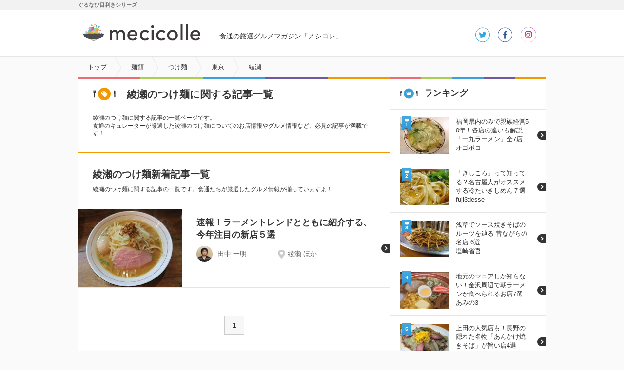

--- FILE ---
content_type: text/html
request_url: https://mecicolle.gnavi.co.jp/k11/pref1/area72/
body_size: 67386
content:
<!DOCTYPE HTML>
<html lang="ja" dir="ltr">
<head>
<meta charset="utf-8" />
<meta name="viewport" content="width=device-width,user-scalable=no,initial-scale=1,maximum-scale=1" />
<title>綾瀬の美味しいつけ麺 おすすめお店記事－メシコレ</title>
<meta name="description" content="食通グルメ達が「ここはオススメできる！」と太鼓判を押した、綾瀬の美味しいつけ麺の紹介・お店記事です。"/>
<meta name="keywords" content="メシコレ,グルメ,グルメブログ,東京,綾瀬,麺類,つけ麺" />
<meta name="google-play-app" content="app-id=jp.co.gnavi.mecicolle"> 

<link rel="stylesheet" href="https://c-mecicolle.gnst.jp/css/common.css?1535593416" />
<link rel="stylesheet" href="https://c-mecicolle.gnst.jp/css/article.css?1539651809" />
<link rel="stylesheet" href="https://c-mecicolle.gnst.jp/css/sp_common.css?1530163534" />
<link rel="stylesheet" href="https://c-mecicolle.gnst.jp/css/sp_article.css?1542676884" />
<link rel="shortcut icon" href="https://c-mecicolle.gnst.jp/img/favicon.ico?1475547044">
<link rel="apple-touch-icon-precomposed" href="https://c-mecicolle.gnst.jp/files/apple-touch-icon-precomposed.png?1475547045">


<script src="//c-x.gnst.jp/jquery-1.8.3.js"></script>
<script src="https://c-mecicolle.gnst.jp/js/jquery.colorbox-min.js?1475547045"></script>
<script src="https://c-mecicolle.gnst.jp/js/social_count.js?1475547045"></script>

<meta property="og:title" content="綾瀬のつけ麺に関する記事一覧 - メシコレ（mecicolle）" />
<meta property="og:type" content="website" />

<meta property="og:url" content="http://r.gnavi.co.jp/mecicolle/k11/pref1/area72/" />
<meta property="og:image" content="https://c-mecicolle.gnst.jp/photo/report/b5/6e/6031/6031_report_title_213_160.jpg?1424073604" />
<meta property="og:site_name" content="食通の厳選グルメマガジン「メシコレ」" />
<meta property="fb:app_id" content="1514919758742236" />
<!-- Begin Mieruca Embed Code -->
<script type="text/javascript" id="mierucajs" src="https://c-mecicolle.gnst.jp/js/mieruca.js?1484115219"></script>
<!-- End Mieruca Embed Code -->
<script src="//site.gnavi.co.jp/analysis/gtm_nt.js" async></script>
<script type="application/javascript" src="//anymind360.com/js/5086/ats.js"></script>
</head>
<body id="articleIndex">
<!-- facebook-jssdk -->
<div id="fb-root"></div>
<script src="https://c-mecicolle.gnst.jp/js/facebookJssdk.js?1530752884"></script>
<!-- /facebook-jssdk -->

	<!-- header -->
	<header>
<div id="header" class="header cx">
    <div id="mekiki">
         <div id="mekiki-in">ぐるなび目利きシリーズ</div>
    </div>
<div class="headerInner cx">
<div id="logo" class="cx"><a href="https://mecicolle.gnavi.co.jp/" class="cat scID" data-sc="logo"><img src="https://c-mecicolle.gnst.jp/img/cat_icon.png?1475547044" alt="メシコレ" title="メシコレ" /><span>mecicolle</span></a></div>
<p class="fc6">食通の厳選グルメマガジン「メシコレ」</p>

<div class="headerSns">
<ul>
<li class="tw"><a href="https://twitter.com/mecicolle" target="_blank">twitter</a></li>
<li class="fb"><a href="https://www.facebook.com/mecicolle" target="_blank">facebook</a></li>
<li class="instagram"><a href="https://www.instagram.com/mecicolle_gourmet/" target="_blank">instagram</a></li>
</ul>
</div>

<div>
    <div id="open-sb" class="open-sb-off">メニュー</div>
    <span class="displayAndroid navNew"></span>
</div>

</div>
<!-- /header --></div>
</header>
	<!-- /header -->

	<!-- sideMenu -->
<aside>
<div id="sideMenuWrap">
<div id="sideMenu">

	<div class="sideCat">
		<div class="osusume"><a href="#subOsusume" class="scID" data-sc="menu_recommend">おすすめ記事</a></div>
        <div class="osusume"><a href="https://mecicolle.gnavi.co.jp/cat1735/" class="scID" data-sc="menu_pickup">ピックアップ</a></div>
		<div class="newArrival"><a href="https://mecicolle.gnavi.co.jp/list/" class="scID" data-sc="menu_new">新着記事一覧</a></div>
		<div class="rank"><a href="#subRank" class="scID" data-sc="menu_ranking">ランキング</a></div>
		<div class="curator"><a href="https://mecicolle.gnavi.co.jp/curator/list/" class="scID" data-sc="menu_curator">キュレーター一覧</a></div>
	</div>

            <div class="sideCat">
            <h2>カテゴリ</h2>
                        <div class="arrow">
                <a href="https://mecicolle.gnavi.co.jp/cat1/">カフェ・スイーツ</a>
            </div>
                    <div class="arrow">
                <a href="https://mecicolle.gnavi.co.jp/cat2/">麺類</a>
            </div>
                    <div class="arrow">
                <a href="https://mecicolle.gnavi.co.jp/cat3/">和食</a>
            </div>
                    <div class="arrow">
                <a href="https://mecicolle.gnavi.co.jp/cat4/">イタリアン・フレンチ</a>
            </div>
                    <div class="arrow">
                <a href="https://mecicolle.gnavi.co.jp/cat5/">中華・エスニック</a>
            </div>
                    <div class="arrow">
                <a href="https://mecicolle.gnavi.co.jp/cat6/">肉料理</a>
            </div>
                    <div class="arrow">
                <a href="https://mecicolle.gnavi.co.jp/cat7/">魚料理</a>
            </div>
                    <div class="arrow">
                <a href="https://mecicolle.gnavi.co.jp/cat8/">お酒</a>
            </div>
                    <div class="arrow">
                <a href="https://mecicolle.gnavi.co.jp/cat9/">グルメイベント・フェス</a>
            </div>
                    <div class="arrow">
                <a href="https://mecicolle.gnavi.co.jp/cat10/">シチュエーション別グルメ</a>
            </div>
                    <div class="arrow">
                <a href="https://mecicolle.gnavi.co.jp/cat1735/">ピックアップ</a>
            </div>
                </div>
    
    <div class="sideCat">
        <h2>おすすめキーワード</h2>
        <ul class="tag cx">
            <li><a href="https://mecicolle.gnavi.co.jp/k49/">ランチ</a></li>
            <li><a href="https://mecicolle.gnavi.co.jp/k10/">ラーメン</a></li>
            <li><a href="https://mecicolle.gnavi.co.jp/k3/">パンケーキ</a></li>
            <li><a href="https://mecicolle.gnavi.co.jp/k42/">ビール</a></li>
        </ul>
    </div>

    <div class="sidePref">
        <h2>都道府県から記事を探す</h2>
        
                    <div class="arrow">
                <a href="https://mecicolle.gnavi.co.jp/pref1/">東京</a>
            </div>
            
            <dl class="borderB">
                            <dt>人気のエリア</dt>
                <dd>
                <ul class="tag cx">
                                            <li><a href="https://mecicolle.gnavi.co.jp/pref1/area2/">新宿</a></li>
                                            <li><a href="https://mecicolle.gnavi.co.jp/pref1/area1/">銀座</a></li>
                                            <li><a href="https://mecicolle.gnavi.co.jp/pref1/area6/">渋谷</a></li>
                                            <li><a href="https://mecicolle.gnavi.co.jp/pref1/area3/">恵比寿</a></li>
                                    </ul>
                </dd>
                        </dl>
                    <div class="arrow">
                <a href="https://mecicolle.gnavi.co.jp/pref3/">大阪</a>
            </div>
            
            <dl class="borderB">
                            <dt>人気のエリア</dt>
                <dd>
                <ul class="tag cx">
                                            <li><a href="https://mecicolle.gnavi.co.jp/pref3/area149/">梅田・大阪駅</a></li>
                                            <li><a href="https://mecicolle.gnavi.co.jp/pref3/area150/">なんば（難波）</a></li>
                                    </ul>
                </dd>
                        </dl>
                    <div class="arrow">
                <a href="https://mecicolle.gnavi.co.jp/pref10/">福岡</a>
            </div>
            
            <dl class="borderB">
                        </dl>
                    <div class="arrow">
                <a href="https://mecicolle.gnavi.co.jp/pref2/">神奈川</a>
            </div>
            
            <dl class="borderB">
                        </dl>
                    <div class="arrow">
                <a href="https://mecicolle.gnavi.co.jp/pref8/">千葉</a>
            </div>
            
            <dl class="borderB">
                        </dl>
                    <div class="arrow">
                <a href="https://mecicolle.gnavi.co.jp/pref4/">埼玉</a>
            </div>
            
            <dl class="borderB">
                        </dl>
                    <div class="arrow">
                <a href="https://mecicolle.gnavi.co.jp/pref5/">京都</a>
            </div>
            
            <dl class="borderB">
                        </dl>
                    <div class="arrow">
                <a href="https://mecicolle.gnavi.co.jp/pref6/">兵庫</a>
            </div>
            
            <dl class="borderB">
                        </dl>
                    <div class="arrow">
                <a href="https://mecicolle.gnavi.co.jp/pref24/">北海道</a>
            </div>
            
            <dl class="borderB">
                        </dl>
                    <div class="arrow">
                <a href="https://mecicolle.gnavi.co.jp/pref25/">青森</a>
            </div>
            
            <dl class="borderB">
                        </dl>
                    <div class="arrow">
                <a href="https://mecicolle.gnavi.co.jp/pref16/">秋田</a>
            </div>
            
            <dl class="borderB">
                        </dl>
                    <div class="arrow">
                <a href="https://mecicolle.gnavi.co.jp/pref17/">山形</a>
            </div>
            
            <dl class="borderB">
                        </dl>
                    <div class="arrow">
                <a href="https://mecicolle.gnavi.co.jp/pref26/">岩手</a>
            </div>
            
            <dl class="borderB">
                        </dl>
                    <div class="arrow">
                <a href="https://mecicolle.gnavi.co.jp/pref7/">宮城</a>
            </div>
            
            <dl class="borderB">
                        </dl>
                    <div class="arrow">
                <a href="https://mecicolle.gnavi.co.jp/pref27/">福島</a>
            </div>
            
            <dl class="borderB">
                        </dl>
                    <div class="arrow">
                <a href="https://mecicolle.gnavi.co.jp/pref18/">群馬</a>
            </div>
            
            <dl class="borderB">
                        </dl>
                    <div class="arrow">
                <a href="https://mecicolle.gnavi.co.jp/pref11/">栃木</a>
            </div>
            
            <dl class="borderB">
                        </dl>
                    <div class="arrow">
                <a href="https://mecicolle.gnavi.co.jp/pref12/">茨城</a>
            </div>
            
            <dl class="borderB">
                        </dl>
                    <div class="arrow">
                <a href="https://mecicolle.gnavi.co.jp/pref28/">新潟</a>
            </div>
            
            <dl class="borderB">
                        </dl>
                    <div class="arrow">
                <a href="https://mecicolle.gnavi.co.jp/pref19/">石川</a>
            </div>
            
            <dl class="borderB">
                        </dl>
                    <div class="arrow">
                <a href="https://mecicolle.gnavi.co.jp/pref29/">福井</a>
            </div>
            
            <dl class="borderB">
                        </dl>
                    <div class="arrow">
                <a href="https://mecicolle.gnavi.co.jp/pref30/">富山</a>
            </div>
            
            <dl class="borderB">
                        </dl>
                    <div class="arrow">
                <a href="https://mecicolle.gnavi.co.jp/pref9/">愛知</a>
            </div>
            
            <dl class="borderB">
                        </dl>
                    <div class="arrow">
                <a href="https://mecicolle.gnavi.co.jp/pref32/">岐阜</a>
            </div>
            
            <dl class="borderB">
                        </dl>
                    <div class="arrow">
                <a href="https://mecicolle.gnavi.co.jp/pref13/">静岡</a>
            </div>
            
            <dl class="borderB">
                        </dl>
                    <div class="arrow">
                <a href="https://mecicolle.gnavi.co.jp/pref33/">山梨</a>
            </div>
            
            <dl class="borderB">
                        </dl>
                    <div class="arrow">
                <a href="https://mecicolle.gnavi.co.jp/pref20/">長野</a>
            </div>
            
            <dl class="borderB">
                        </dl>
                    <div class="arrow">
                <a href="https://mecicolle.gnavi.co.jp/pref34/">滋賀</a>
            </div>
            
            <dl class="borderB">
                        </dl>
                    <div class="arrow">
                <a href="https://mecicolle.gnavi.co.jp/pref35/">奈良</a>
            </div>
            
            <dl class="borderB">
                        </dl>
                    <div class="arrow">
                <a href="https://mecicolle.gnavi.co.jp/pref21/">和歌山</a>
            </div>
            
            <dl class="borderB">
                        </dl>
                    <div class="arrow">
                <a href="https://mecicolle.gnavi.co.jp/pref31/">三重</a>
            </div>
            
            <dl class="borderB">
                        </dl>
                    <div class="arrow">
                <a href="https://mecicolle.gnavi.co.jp/pref36/">広島</a>
            </div>
            
            <dl class="borderB">
                        </dl>
                    <div class="arrow">
                <a href="https://mecicolle.gnavi.co.jp/pref37/">岡山</a>
            </div>
            
            <dl class="borderB">
                        </dl>
                    <div class="arrow">
                <a href="https://mecicolle.gnavi.co.jp/pref38/">山口</a>
            </div>
            
            <dl class="borderB">
                        </dl>
                    <div class="arrow">
                <a href="https://mecicolle.gnavi.co.jp/pref39/">島根</a>
            </div>
            
            <dl class="borderB">
                        </dl>
                    <div class="arrow">
                <a href="https://mecicolle.gnavi.co.jp/pref14/">鳥取</a>
            </div>
            
            <dl class="borderB">
                        </dl>
                    <div class="arrow">
                <a href="https://mecicolle.gnavi.co.jp/pref41/">香川</a>
            </div>
            
            <dl class="borderB">
                        </dl>
                    <div class="arrow">
                <a href="https://mecicolle.gnavi.co.jp/pref22/">愛媛</a>
            </div>
            
            <dl class="borderB">
                        </dl>
                    <div class="arrow">
                <a href="https://mecicolle.gnavi.co.jp/pref40/">徳島</a>
            </div>
            
            <dl class="borderB">
                        </dl>
                    <div class="arrow">
                <a href="https://mecicolle.gnavi.co.jp/pref42/">高知</a>
            </div>
            
            <dl class="borderB">
                        </dl>
                    <div class="arrow">
                <a href="https://mecicolle.gnavi.co.jp/pref43/">佐賀</a>
            </div>
            
            <dl class="borderB">
                        </dl>
                    <div class="arrow">
                <a href="https://mecicolle.gnavi.co.jp/pref45/">大分</a>
            </div>
            
            <dl class="borderB">
                        </dl>
                    <div class="arrow">
                <a href="https://mecicolle.gnavi.co.jp/pref23/">長崎</a>
            </div>
            
            <dl class="borderB">
                        </dl>
                    <div class="arrow">
                <a href="https://mecicolle.gnavi.co.jp/pref44/">熊本</a>
            </div>
            
            <dl class="borderB">
                        </dl>
                    <div class="arrow">
                <a href="https://mecicolle.gnavi.co.jp/pref46/">宮崎</a>
            </div>
            
            <dl class="borderB">
                        </dl>
                    <div class="arrow">
                <a href="https://mecicolle.gnavi.co.jp/pref47/">鹿児島</a>
            </div>
            
            <dl class="borderB">
                        </dl>
                    <div class="arrow">
                <a href="https://mecicolle.gnavi.co.jp/pref15/">沖縄</a>
            </div>
            
            <dl class="borderB">
                        </dl>
            </div>


</div>
</div>
</aside>
<!-- /sideMenu -->

<div id="mainContents">

	<nav>
		<div id="breadcrumbList">
			<div class="breadcrumbList cx">
				<ol>
					<li itemscope itemtype="http://data-vocabulary.org/Breadcrumb"><a itemprop="url" href="https://mecicolle.gnavi.co.jp/"><strong itemprop="title">トップ</strong></a></li>
					<li itemscope itemtype="http://data-vocabulary.org/Breadcrumb"><a itemprop="url" href="https://mecicolle.gnavi.co.jp/cat2/"><strong itemprop="title">麺類</strong></a></li>
					<li itemscope itemtype="http://data-vocabulary.org/Breadcrumb"><a itemprop="url" href="https://mecicolle.gnavi.co.jp/k11/"><strong itemprop="title">つけ麺</strong></a></li>
					<li itemscope itemtype="http://data-vocabulary.org/Breadcrumb"><a itemprop="url" href="https://mecicolle.gnavi.co.jp/k11/pref1/"><strong itemprop="title">東京</strong></a></li>
					<li itemscope itemtype="http://data-vocabulary.org/Breadcrumb" class="last"><strong itemprop="title">綾瀬</strong></li>
				</ol>
			</div>
		</div>
	</nav>
	<div id="wrapper" class="cx">
		<div class="cx">
			<div id="contents">
				<section>
					<div id="main" class="section lineL">
                            <h1 class="categoryttlL al"><span>綾瀬のつけ麺に関する記事一覧</span></h1>
						<p id="tagRead">綾瀬のつけ麺に関する記事の一覧ページです。<br>食通のキュレーターが厳選した綾瀬のつけ麺についてのお店情報やグルメ情報など、必見の記事が満載です！</p>

                    
<!-- 注目記事 -->

<!-- /注目記事 -->

                                    <div class="category-top-box">
                        <h2 class="category-top-box-title-s">綾瀬のつけ麺新着記事一覧</h2>
                        <p>綾瀬のつけ麺に関する記事の一覧です。食通たちが厳選したグルメ情報が揃っていますよ！</p>
                    </div>
                										<ul class="newArrivalList cx">
								<li>
		<a href="https://mecicolle.gnavi.co.jp/report/detail/6031/">
			<div class="inner">
							<div class="photo"><img src="https://c-mecicolle.gnst.jp/photo/report/b5/6e/6031/6031_report_title_213_160.jpg?1424073604" alt="速報！ラーメントレンドとともに紹介する、今年注目の新店５選" title="速報！ラーメントレンドとともに紹介する、今年注目の新店５選" /></div>
				<div class="txt">
					<dl>
						<dt>速報！ラーメントレンドとともに紹介する、今年注目の新店５選</dt>
						<dd class="cx">
							<div class="articleIndexCurator">
								<div class="curatorS">
									<img src="https://c-mecicolle.gnst.jp/photo/curator/54/ca/kazutan/60_curator_150_150.jpg?1419230702" alt="田中 一明" title="田中 一明" />
								</div>
								<div class="curatorName">
									<p class="name">田中 一明</p>
								</div>
							</div>
															<div class="mainArea">
									綾瀬 ほか								</div>
																				</dd>
					</dl>
				</div>
			</div>
		</a>
	</li>
	
						</ul>

						
							<div id="paging"><dl><dd><ol><li><strong>1</strong></li></ol></dd></dl></div>
						

					<!-- main --></div>
				</section>
										<div class="relatedTagArea">
						<div class="relatedTag relatedTag-pc"><p>エリアを変更する</p><ul class="cx"><li><a href="https://mecicolle.gnavi.co.jp/k11/pref1/area2/">新宿</a></li><li><a href="https://mecicolle.gnavi.co.jp/k11/pref1/area6/">渋谷</a></li><li><a href="https://mecicolle.gnavi.co.jp/k11/pref1/area8/">上野</a></li><li><a href="https://mecicolle.gnavi.co.jp/k11/pref1/area9/">新橋</a></li><li><a href="https://mecicolle.gnavi.co.jp/k11/pref1/area26/">秋葉原</a></li></ul><ul class="cx"><li><a href="https://mecicolle.gnavi.co.jp/k11/pref1/area3/">恵比寿</a></li><li><a href="https://mecicolle.gnavi.co.jp/k11/pref1/area76/">高田馬場</a></li><li><a href="https://mecicolle.gnavi.co.jp/k11/pref1/area10/">浅草</a></li><li><a href="https://mecicolle.gnavi.co.jp/k11/pref1/area16/">神田</a></li><li><a href="https://mecicolle.gnavi.co.jp/k11/pref1/area22/">日暮里</a></li></ul><ul class="cx"><li><a href="https://mecicolle.gnavi.co.jp/k11/pref1/area123/">練馬</a></li><li><a href="https://mecicolle.gnavi.co.jp/k11/pref1/area17/">池袋</a></li><li><a href="https://mecicolle.gnavi.co.jp/k11/pref1/area47/">三鷹</a></li><li><a href="https://mecicolle.gnavi.co.jp/k11/pref1/area62/">八王子</a></li><li><a href="https://mecicolle.gnavi.co.jp/k11/pref1/area74/">錦糸町・住吉</a></li></ul><ul class="cx"><li><a href="https://mecicolle.gnavi.co.jp/k11/pref1/area89/">八丁堀</a></li><li><a href="https://mecicolle.gnavi.co.jp/k11/pref1/area321/">新小岩</a></li><li><a href="https://mecicolle.gnavi.co.jp/k11/pref1/area11/">高円寺</a></li><li><a href="https://mecicolle.gnavi.co.jp/k11/pref1/area15/">麻布十番</a></li><li><a href="https://mecicolle.gnavi.co.jp/k11/pref1/area19/">板橋</a></li></ul><ul class="cx"><li><a href="https://mecicolle.gnavi.co.jp/k11/pref1/area24/">御徒町</a></li><li><a href="https://mecicolle.gnavi.co.jp/k11/pref1/area31/">東京駅（八重洲）</a></li><li><a href="https://mecicolle.gnavi.co.jp/k11/pref1/area32/">神保町</a></li><li><a href="https://mecicolle.gnavi.co.jp/k11/pref1/area36/">中野</a></li><li><a href="https://mecicolle.gnavi.co.jp/k11/pref1/area40/">早稲田</a></li></ul><ul class="cx"><li><a href="https://mecicolle.gnavi.co.jp/k11/pref1/area45/">亀有・青砥</a></li><li><a href="https://mecicolle.gnavi.co.jp/k11/pref1/area54/">荻窪</a></li><li><a href="https://mecicolle.gnavi.co.jp/k11/pref1/area80/">立川</a></li><li><a href="https://mecicolle.gnavi.co.jp/k11/pref1/area359/">お台場</a></li><li><a href="https://mecicolle.gnavi.co.jp/k11/pref1/area500/">井荻</a></li></ul><ul class="cx"><li><a href="https://mecicolle.gnavi.co.jp/k11/pref1/area1/">銀座</a></li><li><a href="https://mecicolle.gnavi.co.jp/k11/pref1/area4/">表参道・青山</a></li><li><a href="https://mecicolle.gnavi.co.jp/k11/pref1/area5/">六本木</a></li><li><a href="https://mecicolle.gnavi.co.jp/k11/pref1/area14/">中目黒</a></li><li><a href="https://mecicolle.gnavi.co.jp/k11/pref1/area21/">北千住</a></li></ul><ul class="cx"><li><a href="https://mecicolle.gnavi.co.jp/k11/pref1/area29/">自由が丘</a></li><li><a href="https://mecicolle.gnavi.co.jp/k11/pref1/area30/">不動前・武蔵小山</a></li><li><a href="https://mecicolle.gnavi.co.jp/k11/pref1/area33/">赤羽</a></li><li><a href="https://mecicolle.gnavi.co.jp/k11/pref1/area35/">原宿</a></li><li><a href="https://mecicolle.gnavi.co.jp/k11/pref1/area39/">浅草橋</a></li></ul><ul class="cx"><li><a href="https://mecicolle.gnavi.co.jp/k11/pref1/area42/">半蔵門・麹町</a></li><li><a href="https://mecicolle.gnavi.co.jp/k11/pref1/area44/">目黒</a></li><li><a href="https://mecicolle.gnavi.co.jp/k11/pref1/area50/">浜松町・大門</a></li><li><a href="https://mecicolle.gnavi.co.jp/k11/pref1/area51/">水道橋</a></li><li><a href="https://mecicolle.gnavi.co.jp/k11/pref1/area59/">湯島</a></li></ul><ul class="cx"><li><a href="https://mecicolle.gnavi.co.jp/k11/pref1/area68/">虎ノ門</a></li><li><a href="https://mecicolle.gnavi.co.jp/k11/pref1/area85/">西新井</a></li><li><a href="https://mecicolle.gnavi.co.jp/k11/pref1/area86/">東陽町</a></li><li><a href="https://mecicolle.gnavi.co.jp/k11/pref1/area98/">町田</a></li><li><a href="https://mecicolle.gnavi.co.jp/k11/pref1/area100/">小岩</a></li></ul><ul class="cx"><li><a href="https://mecicolle.gnavi.co.jp/k11/pref1/area101/">本郷</a></li><li><a href="https://mecicolle.gnavi.co.jp/k11/pref1/area103/">汐留</a></li><li><a href="https://mecicolle.gnavi.co.jp/k11/pref1/area106/">国立</a></li><li><a href="https://mecicolle.gnavi.co.jp/k11/pref1/area111/">目白</a></li><li><a href="https://mecicolle.gnavi.co.jp/k11/pref1/area112/">護国寺</a></li></ul><ul class="cx"><li><a href="https://mecicolle.gnavi.co.jp/k11/pref1/area115/">国分寺</a></li><li><a href="https://mecicolle.gnavi.co.jp/k11/pref1/area116/">成増</a></li><li><a href="https://mecicolle.gnavi.co.jp/k11/pref1/area118/">門前仲町</a></li><li><a href="https://mecicolle.gnavi.co.jp/k11/pref1/area254/">田町・三田</a></li><li><a href="https://mecicolle.gnavi.co.jp/k11/pref1/area261/">二子玉川・用賀</a></li></ul><ul class="cx"><li><a href="https://mecicolle.gnavi.co.jp/k11/pref1/area295/">御茶ノ水</a></li><li><a href="https://mecicolle.gnavi.co.jp/k11/pref1/area389/">初台</a></li></ul></div><div class="relatedTag relatedTag-sp"><p><span>エリアを変更する</span></p><ul class="cx"><li><a href="https://mecicolle.gnavi.co.jp/k11/pref1/area2/">新宿</a></li><li><a href="https://mecicolle.gnavi.co.jp/k11/pref1/area6/">渋谷</a></li><li><a href="https://mecicolle.gnavi.co.jp/k11/pref1/area8/">上野</a></li><li><a href="https://mecicolle.gnavi.co.jp/k11/pref1/area9/">新橋</a></li><li><a href="https://mecicolle.gnavi.co.jp/k11/pref1/area26/">秋葉原</a></li></ul><ul class="cx"><li><a href="https://mecicolle.gnavi.co.jp/k11/pref1/area3/">恵比寿</a></li><li><a href="https://mecicolle.gnavi.co.jp/k11/pref1/area76/">高田馬場</a></li><li><a href="https://mecicolle.gnavi.co.jp/k11/pref1/area10/">浅草</a></li><li><a href="https://mecicolle.gnavi.co.jp/k11/pref1/area16/">神田</a></li><li><a href="https://mecicolle.gnavi.co.jp/k11/pref1/area22/">日暮里</a></li></ul><ul class="cx"><li><a href="https://mecicolle.gnavi.co.jp/k11/pref1/area123/">練馬</a></li><li><a href="https://mecicolle.gnavi.co.jp/k11/pref1/area17/">池袋</a></li><li><a href="https://mecicolle.gnavi.co.jp/k11/pref1/area47/">三鷹</a></li><li><a href="https://mecicolle.gnavi.co.jp/k11/pref1/area62/">八王子</a></li><li><a href="https://mecicolle.gnavi.co.jp/k11/pref1/area74/">錦糸町・住吉</a></li></ul><ul class="cx"><li><a href="https://mecicolle.gnavi.co.jp/k11/pref1/area89/">八丁堀</a></li><li><a href="https://mecicolle.gnavi.co.jp/k11/pref1/area321/">新小岩</a></li><li><a href="https://mecicolle.gnavi.co.jp/k11/pref1/area11/">高円寺</a></li><li><a href="https://mecicolle.gnavi.co.jp/k11/pref1/area15/">麻布十番</a></li><li><a href="https://mecicolle.gnavi.co.jp/k11/pref1/area19/">板橋</a></li></ul><ul class="cx"><li><a href="https://mecicolle.gnavi.co.jp/k11/pref1/area24/">御徒町</a></li><li><a href="https://mecicolle.gnavi.co.jp/k11/pref1/area31/">東京駅（八重洲）</a></li><li><a href="https://mecicolle.gnavi.co.jp/k11/pref1/area32/">神保町</a></li><li><a href="https://mecicolle.gnavi.co.jp/k11/pref1/area36/">中野</a></li><li><a href="https://mecicolle.gnavi.co.jp/k11/pref1/area40/">早稲田</a></li></ul><ul class="cx"><li><a href="https://mecicolle.gnavi.co.jp/k11/pref1/area45/">亀有・青砥</a></li><li><a href="https://mecicolle.gnavi.co.jp/k11/pref1/area54/">荻窪</a></li><li><a href="https://mecicolle.gnavi.co.jp/k11/pref1/area80/">立川</a></li><li><a href="https://mecicolle.gnavi.co.jp/k11/pref1/area359/">お台場</a></li><li><a href="https://mecicolle.gnavi.co.jp/k11/pref1/area500/">井荻</a></li></ul><ul class="cx"><li><a href="https://mecicolle.gnavi.co.jp/k11/pref1/area1/">銀座</a></li><li><a href="https://mecicolle.gnavi.co.jp/k11/pref1/area4/">表参道・青山</a></li><li><a href="https://mecicolle.gnavi.co.jp/k11/pref1/area5/">六本木</a></li><li><a href="https://mecicolle.gnavi.co.jp/k11/pref1/area14/">中目黒</a></li><li><a href="https://mecicolle.gnavi.co.jp/k11/pref1/area21/">北千住</a></li></ul><ul class="cx"><li><a href="https://mecicolle.gnavi.co.jp/k11/pref1/area29/">自由が丘</a></li><li><a href="https://mecicolle.gnavi.co.jp/k11/pref1/area30/">不動前・武蔵小山</a></li><li><a href="https://mecicolle.gnavi.co.jp/k11/pref1/area33/">赤羽</a></li><li><a href="https://mecicolle.gnavi.co.jp/k11/pref1/area35/">原宿</a></li><li><a href="https://mecicolle.gnavi.co.jp/k11/pref1/area39/">浅草橋</a></li></ul><ul class="cx"><li><a href="https://mecicolle.gnavi.co.jp/k11/pref1/area42/">半蔵門・麹町</a></li><li><a href="https://mecicolle.gnavi.co.jp/k11/pref1/area44/">目黒</a></li><li><a href="https://mecicolle.gnavi.co.jp/k11/pref1/area50/">浜松町・大門</a></li><li><a href="https://mecicolle.gnavi.co.jp/k11/pref1/area51/">水道橋</a></li><li><a href="https://mecicolle.gnavi.co.jp/k11/pref1/area59/">湯島</a></li></ul><ul class="cx"><li><a href="https://mecicolle.gnavi.co.jp/k11/pref1/area68/">虎ノ門</a></li><li><a href="https://mecicolle.gnavi.co.jp/k11/pref1/area85/">西新井</a></li><li><a href="https://mecicolle.gnavi.co.jp/k11/pref1/area86/">東陽町</a></li><li><a href="https://mecicolle.gnavi.co.jp/k11/pref1/area98/">町田</a></li><li><a href="https://mecicolle.gnavi.co.jp/k11/pref1/area100/">小岩</a></li></ul><ul class="cx"><li><a href="https://mecicolle.gnavi.co.jp/k11/pref1/area101/">本郷</a></li><li><a href="https://mecicolle.gnavi.co.jp/k11/pref1/area103/">汐留</a></li><li><a href="https://mecicolle.gnavi.co.jp/k11/pref1/area106/">国立</a></li><li><a href="https://mecicolle.gnavi.co.jp/k11/pref1/area111/">目白</a></li><li><a href="https://mecicolle.gnavi.co.jp/k11/pref1/area112/">護国寺</a></li></ul><ul class="cx"><li><a href="https://mecicolle.gnavi.co.jp/k11/pref1/area115/">国分寺</a></li><li><a href="https://mecicolle.gnavi.co.jp/k11/pref1/area116/">成増</a></li><li><a href="https://mecicolle.gnavi.co.jp/k11/pref1/area118/">門前仲町</a></li><li><a href="https://mecicolle.gnavi.co.jp/k11/pref1/area254/">田町・三田</a></li><li><a href="https://mecicolle.gnavi.co.jp/k11/pref1/area261/">二子玉川・用賀</a></li></ul><ul class="cx"><li><a href="https://mecicolle.gnavi.co.jp/k11/pref1/area295/">御茶ノ水</a></li><li><a href="https://mecicolle.gnavi.co.jp/k11/pref1/area389/">初台</a></li></ul></div>

						<div class="relatedTag relatedTag-pc"><p>綾瀬のつけ麺に関するキーワード</p><ul class="cx"><li><a href="https://mecicolle.gnavi.co.jp/k10/pref1/area72/">ラーメン</a></li><li><a href="https://mecicolle.gnavi.co.jp/k13/pref1/area72/">まぜそば</a></li></ul></div><div class="relatedTag relatedTag-sp"><p><span>綾瀬のつけ麺に関するキーワード</span></p><ul class="cx"><li><a href="https://mecicolle.gnavi.co.jp/k10/pref1/area72/">ラーメン</a></li><li><a href="https://mecicolle.gnavi.co.jp/k13/pref1/area72/">まぜそば</a></li></ul></div>

					</div>
									
				<div id="toCategoryList">
					<a href="https://mecicolle.gnavi.co.jp/k11/">つけ麺一覧に戻る</a>
				</div>
				<div class="toCategoryList">
					<a href="https://mecicolle.gnavi.co.jp/pref1/area72/">綾瀬一覧に戻る</a>
				</div>

				</div>


				<aside>
				<div id="sub" class="aside">
				<section class="bannerList js-bannerListWrap lineS pc__contnet">
    <ul class="js-bannerList"></ul>
</section>

<section>
<div id="subRank" class="section lineS">
<h1 class="rankttlS"><span>ランキング</span></h1>

<ul class="rankList cx">
<li class="rank1">
<a href="https://mecicolle.gnavi.co.jp/report/detail/13621/">
<div class="cx">
<p class="photo"><span>1位</span><img src="https://c-mecicolle.gnst.jp/photo/report/72/a1/13621/13621_report_title_100_75.jpg?1549528207" alt="福岡県内のみで親族経営50年！各店の違いも解説「一九ラーメン」全7店" title="福岡県内のみで親族経営50年！各店の違いも解説「一九ラーメン」全7店" /></p>
<dl>
<dt>福岡県内のみで親族経営50年！各店の違いも解説「一九ラーメン」全7店</dt>
<dd>オゴポコ</dd>
</dl>
</div>
</a>
</li>
<li class="rank2">
<a href="https://mecicolle.gnavi.co.jp/report/detail/9196/">
<div class="cx">
<p class="photo"><span>2位</span><img src="https://c-mecicolle.gnst.jp/photo/report/c8/87/9196/9196_report_title_100_75.jpg?1506081615" alt="「きしころ」って知ってる？名古屋人がオススメする冷たいきしめん７選" title="「きしころ」って知ってる？名古屋人がオススメする冷たいきしめん７選" /></p>
<dl>
<dt>「きしころ」って知ってる？名古屋人がオススメする冷たいきしめん７選</dt>
<dd>fuji3desse</dd>
</dl>
</div>
</a>
</li>
<li class="rank3">
<a href="https://mecicolle.gnavi.co.jp/report/detail/5578/">
<div class="cx">
<p class="photo"><span>3位</span><img src="https://c-mecicolle.gnst.jp/photo/report/d2/5a/5578/5578_report_title_100_75.jpg?1414549805" alt="浅草でソース焼きそばのルーツを辿る 昔ながらの名店 6選" title="浅草でソース焼きそばのルーツを辿る 昔ながらの名店 6選" /></p>
<dl>
<dt>浅草でソース焼きそばのルーツを辿る 昔ながらの名店 6選</dt>
<dd>塩崎省吾</dd>
</dl>
</div>
</a>
</li>
<li class="rank4">
<a href="https://mecicolle.gnavi.co.jp/report/detail/12476/">
<div class="cx">
<p class="photo"><span>4位</span><img src="https://c-mecicolle.gnst.jp/photo/report/4f/6e/12476/12476_report_title_100_75.jpg?1554196503" alt="地元のマニアしか知らない！金沢周辺で朝ラーメンが食べられるお店7選" title="地元のマニアしか知らない！金沢周辺で朝ラーメンが食べられるお店7選" /></p>
<dl>
<dt>地元のマニアしか知らない！金沢周辺で朝ラーメンが食べられるお店7選</dt>
<dd>あみの3</dd>
</dl>
</div>
</a>
</li>
<li class="rank5">
<a href="https://mecicolle.gnavi.co.jp/report/detail/5785/">
<div class="cx">
<p class="photo"><span>5位</span><img src="https://c-mecicolle.gnst.jp/photo/report/51/42/5785/5785_report_title_100_75.jpg?1505270703" alt="上田の人気店も！長野の隠れた名物「あんかけ焼きそば」が旨い店4選" title="上田の人気店も！長野の隠れた名物「あんかけ焼きそば」が旨い店4選" /></p>
<dl>
<dt>上田の人気店も！長野の隠れた名物「あんかけ焼きそば」が旨い店4選</dt>
<dd>塩崎省吾</dd>
</dl>
</div>
</a>
</li>
</ul>
</div>
</section>

<section>
<div id="subOsusume" class="section lineS">
<h1 class="osusumettlS"><span>おすすめ記事</span></h1>

<div class="topSubArticle cx">
<a href="https://mecicolle.gnavi.co.jp/report/detail/14098/">
<div class="topSubArticleMain">
<p class="topSubArticlePhoto"><img src="https://c-mecicolle.gnst.jp/photo/report/13/16/14098/14098_report_title_320_240.jpg?1560821405" alt="名物メニューに飲み放題付で3500円！NYの人気店が横浜にオープン！" title="名物メニューに飲み放題付で3500円！NYの人気店が横浜にオープン！" /></p>
<div class="topArticleTitle"><p>名物メニューに飲み放題付で3500円！NYの人気店が横浜にオープン！</p>
<div class="icon-pr-wrap"><span class="icon-pr">PR</span></div>
</div>
</div>
<div class="topArticleCuratorS">
<div class="curatorS"><img src="https://c-mecicolle.gnst.jp/photo/curator/de/95/edit/89_curator_76_76.jpg?1502936102" alt="メシコレ編集部" title="メシコレ編集部" /></div>
<div class="curatorName">
<p class="title">名物メニューに飲み放題付で3500円！NYの人気店が横浜にオープン！</p>
<p class="name">メシコレ編集部</p>
</div>
<div class="icon-pr-wrap"><span class="icon-pr">PR</span></div>
</div>
</a>
<!-- /topSubArticle --></div>
<div class="topSubArticle cx">
<a href="https://mecicolle.gnavi.co.jp/report/detail/14089/">
<div class="topSubArticleMain">
<p class="topSubArticlePhoto"><img src="https://c-mecicolle.gnst.jp/photo/report/f1/3b/14089/14089_report_title_320_240.jpg?1562320805" alt="お酒が飲めなくてもOK！まるでカクテルな「モクテル」と楽しむグルメ" title="お酒が飲めなくてもOK！まるでカクテルな「モクテル」と楽しむグルメ" /></p>
<div class="topArticleTitle"><p>お酒が飲めなくてもOK！まるでカクテルな「モクテル」と楽しむグルメ</p>
<div class="icon-pr-wrap"><span class="icon-pr">PR</span></div>
</div>
</div>
<div class="topArticleCuratorS">
<div class="curatorS"><img src="https://c-mecicolle.gnst.jp/photo/curator/de/95/edit/89_curator_76_76.jpg?1502936102" alt="メシコレ編集部" title="メシコレ編集部" /></div>
<div class="curatorName">
<p class="title">お酒が飲めなくてもOK！まるでカクテルな「モクテル」と楽しむグルメ</p>
<p class="name">メシコレ編集部</p>
</div>
<div class="icon-pr-wrap"><span class="icon-pr">PR</span></div>
</div>
</a>
<!-- /topSubArticle --></div>
<div class="topSubArticle cx">
<a href="https://mecicolle.gnavi.co.jp/report/detail/14073/">
<div class="topSubArticleMain">
<p class="topSubArticlePhoto"><img src="https://c-mecicolle.gnst.jp/photo/report/27/23/14073/14073_report_title_320_240.jpg?1561167003" alt="2時間で売り切れる！ラーメン好きが列をなす透明な豚骨スープのラーメン" title="2時間で売り切れる！ラーメン好きが列をなす透明な豚骨スープのラーメン" /></p>
<div class="topArticleTitle"><p>2時間で売り切れる！ラーメン好きが列をなす透明な豚骨スープのラーメン</p>
</div>
</div>
<div class="topArticleCuratorS">
<div class="curatorS"><img src="https://c-mecicolle.gnst.jp/photo/curator/24/eb/aosan1968/225_curator_76_76.jpg?1511847902" alt="あおさん" title="あおさん" /></div>
<div class="curatorName">
<p class="title">2時間で売り切れる！ラーメン好きが列をなす透明な豚骨スープのラーメン</p>
<p class="name">あおさん</p>
</div>
</div>
</a>
<!-- /topSubArticle --></div>
<div class="topSubArticle cx">
<a href="https://mecicolle.gnavi.co.jp/report/detail/12414/">
<div class="topSubArticleMain">
<p class="topSubArticlePhoto"><img src="https://c-mecicolle.gnst.jp/photo/report/70/92/12414/12414_report_title_320_240.jpg?1561622404" alt="親父のTwitter必見！日替わり「メガ盛海鮮丼」がお得すぎる居酒屋" title="親父のTwitter必見！日替わり「メガ盛海鮮丼」がお得すぎる居酒屋" /></p>
<div class="topArticleTitle"><p>親父のTwitter必見！日替わり「メガ盛海鮮丼」がお得すぎる居酒屋</p>
</div>
</div>
<div class="topArticleCuratorS">
<div class="curatorS"><img src="https://c-mecicolle.gnst.jp/photo/curator/d4/25/moja6969/214_curator_76_76.jpg?1558484101" alt="moja" title="moja" /></div>
<div class="curatorName">
<p class="title">親父のTwitter必見！日替わり「メガ盛海鮮丼」がお得すぎる居酒屋</p>
<p class="name">moja</p>
</div>
</div>
</a>
<!-- /topSubArticle --></div>
<div class="topSubArticle cx">
<a href="https://mecicolle.gnavi.co.jp/report/detail/14079/">
<div class="topSubArticleMain">
<p class="topSubArticlePhoto"><img src="https://c-mecicolle.gnst.jp/photo/report/e6/4c/14079/14079_report_title_320_240.jpg?1561622406" alt="鶏料理の無限の可能性を感じる…！鶏肉を変幻自在に調理する『鶏くるり』" title="鶏料理の無限の可能性を感じる…！鶏肉を変幻自在に調理する『鶏くるり』" /></p>
<div class="topArticleTitle"><p>鶏料理の無限の可能性を感じる…！鶏肉を変幻自在に調理する『鶏くるり』</p>
</div>
</div>
<div class="topArticleCuratorS">
<div class="curatorS"><img src="https://c-mecicolle.gnst.jp/photo/curator/8f/f3/joe/64_curator_76_76.jpg?1511157602" alt="矢吹純（JOE）" title="矢吹純（JOE）" /></div>
<div class="curatorName">
<p class="title">鶏料理の無限の可能性を感じる…！鶏肉を変幻自在に調理する『鶏くるり』</p>
<p class="name">矢吹純（JOE）</p>
</div>
</div>
</a>
<!-- /topSubArticle --></div>
<div class="topSubArticle cx">
<a href="https://mecicolle.gnavi.co.jp/report/detail/14069/">
<div class="topSubArticleMain">
<p class="topSubArticlePhoto"><img src="https://c-mecicolle.gnst.jp/photo/report/75/14/14069/14069_report_title_320_240.jpg?1561536005" alt="札幌から1時間半かけていく価値あり！秘境で味わえる「スパイスカレー」" title="札幌から1時間半かけていく価値あり！秘境で味わえる「スパイスカレー」" /></p>
<div class="topArticleTitle"><p>札幌から1時間半かけていく価値あり！秘境で味わえる「スパイスカレー」</p>
</div>
</div>
<div class="topArticleCuratorS">
<div class="curatorS"><img src="https://c-mecicolle.gnst.jp/photo/curator/4f/87/nao/202_curator_76_76.jpg?1557801901" alt="nao@hokkaido" title="nao@hokkaido" /></div>
<div class="curatorName">
<p class="title">札幌から1時間半かけていく価値あり！秘境で味わえる「スパイスカレー」</p>
<p class="name">nao@hokkaido</p>
</div>
</div>
</a>
<!-- /topSubArticle --></div>
<div class="topSubArticle cx">
<a href="https://mecicolle.gnavi.co.jp/report/detail/13882/">
<div class="topSubArticleMain">
<p class="topSubArticlePhoto"><img src="https://c-mecicolle.gnst.jp/photo/report/b7/cd/13882/13882_report_title_320_240.jpg?1556092804" alt="焼肉にステーキ・とんかつ！お財布に優しく美味しい肉料理が味わえる6軒" title="焼肉にステーキ・とんかつ！お財布に優しく美味しい肉料理が味わえる6軒" /></p>
<div class="topArticleTitle"><p>焼肉にステーキ・とんかつ！お財布に優しく美味しい肉料理が味わえる6軒</p>
</div>
</div>
<div class="topArticleCuratorS">
<div class="curatorS"><img src="https://c-mecicolle.gnst.jp/photo/curator/de/95/edit/89_curator_76_76.jpg?1502936102" alt="メシコレ編集部" title="メシコレ編集部" /></div>
<div class="curatorName">
<p class="title">焼肉にステーキ・とんかつ！お財布に優しく美味しい肉料理が味わえる6軒</p>
<p class="name">メシコレ編集部</p>
</div>
</div>
</a>
<!-- /topSubArticle --></div>
<div class="topSubArticle cx">
<a href="https://mecicolle.gnavi.co.jp/report/detail/13979/">
<div class="topSubArticleMain">
<p class="topSubArticlePhoto"><img src="https://c-mecicolle.gnst.jp/photo/report/d3/63/13979/13979_report_title_320_240.jpg?1558512004" alt="池袋でひとりごはんにオススメの6軒！一人飲みにラーメン・イタリアンも" title="池袋でひとりごはんにオススメの6軒！一人飲みにラーメン・イタリアンも" /></p>
<div class="topArticleTitle"><p>池袋でひとりごはんにオススメの6軒！一人飲みにラーメン・イタリアンも</p>
</div>
</div>
<div class="topArticleCuratorS">
<div class="curatorS"><img src="https://c-mecicolle.gnst.jp/photo/curator/de/95/edit/89_curator_76_76.jpg?1502936102" alt="メシコレ編集部" title="メシコレ編集部" /></div>
<div class="curatorName">
<p class="title">池袋でひとりごはんにオススメの6軒！一人飲みにラーメン・イタリアンも</p>
<p class="name">メシコレ編集部</p>
</div>
</div>
</a>
<!-- /topSubArticle --></div>

</div>
</section>

<!-- 注目記事(PR) -->
<section>
<div class="section lineS" id="subRank">
  <h1 class="noticeTtl"><span>注目記事</span></h1>
  <ul class="rankList cx">
    <li><a href="https://mecicolle.gnavi.co.jp/report/detail/14098/">
        <div class="cx">
          <p class="photo"><img src="https://c-mecicolle.gnst.jp/photo/report/13/16/14098/14098_report_title_100_75.jpg?1560821405" alt="名物メニューに飲み放題付で3500円！NYの人気店が横浜にオープン！" title="名物メニューに飲み放題付で3500円！NYの人気店が横浜にオープン！" /></p>
          <dl>
            <dt>名物メニューに飲み放題付で3500円！NYの人気店が横浜にオープン！</dt>
            <dd>メシコレ編集部</dd>
            <dd>
              <div class="icon-pr-wrap"><span class="icon-pr">PR</span></div>
            </dd>
          </dl>
        </div></a></li>
  </ul>
</div>
</section>
<!-- /注目記事(PR) -->

<section>
<div id="subCurator" class="section lineS">
<h1 class="curatorttlS"><span>おすすめキュレーター</span></h1>

<ul class="cx">
<li><a href="https://mecicolle.gnavi.co.jp/curator/nori-maga/"><img src="https://c-mecicolle.gnst.jp/photo/curator/5a/bf/nori-maga/229_curator_76_76.jpg?1566202501" alt="のりたろう" title="のりたろう" /><span>のりたろう</span></a></li>
<li><a href="https://mecicolle.gnavi.co.jp/curator/kuronekocafe/"><img src="https://c-mecicolle.gnst.jp/photo/curator/26/ad/kuronekocafe/66_curator_76_76.jpg?1550034902" alt="ミスター黒猫" title="ミスター黒猫" /><span>ミスター黒猫</span></a></li>
<li><a href="https://mecicolle.gnavi.co.jp/curator/tacchans-pcc/"><img src="https://c-mecicolle.gnst.jp/photo/curator/ae/02/tacchans-pcc/54_curator_76_76.jpg?1434625202" alt="たっちゃんずパンケーキ部" title="たっちゃんずパンケーキ部" /><span>たっちゃんずパンケーキ部</span></a></li>
<li><a href="https://mecicolle.gnavi.co.jp/curator/rawota/"><img src="https://c-mecicolle.gnst.jp/photo/curator/d4/3c/rawota/55_curator_76_76.jpg?1504140315" alt="山本剛志" title="山本剛志" /><span>山本剛志</span></a></li>
<li><a href="https://mecicolle.gnavi.co.jp/curator/hmatsu/"><img src="https://c-mecicolle.gnst.jp/photo/curator/86/f0/hmatsu/51_curator_76_76.jpg?1514363402" alt="カレー細胞（H.Matsu）" title="カレー細胞（H.Matsu）" /><span>カレー細胞（H.Matsu）</span></a></li>
<li><a href="https://mecicolle.gnavi.co.jp/curator/kanpainayu/"><img src="https://c-mecicolle.gnst.jp/photo/curator/8f/b1/kanpainayu/58_curator_76_76.jpg?1507011047" alt="塩見なゆ" title="塩見なゆ" /><span>塩見なゆ</span></a></li>
<li><a href="https://mecicolle.gnavi.co.jp/curator/kazukazu/"><img src="https://c-mecicolle.gnst.jp/photo/curator/95/bf/kazukazu/88_curator_76_76.jpg?1503310501" alt="kazukazu" title="kazukazu" /><span>kazukazu</span></a></li>
<li><a href="https://mecicolle.gnavi.co.jp/curator/kie/"><img src="https://c-mecicolle.gnst.jp/photo/curator/27/f0/kie/110_curator_76_76.jpg?1529976602" alt="KIE" title="KIE" /><span>KIE</span></a></li>
<li><a href="https://mecicolle.gnavi.co.jp/curator/tonaka1969/"><img src="https://c-mecicolle.gnst.jp/photo/curator/14/77/tonaka1969/156_curator_76_76.jpg?1467599402" alt="レインボー" title="レインボー" /><span>レインボー</span></a></li>
<li><a href="https://mecicolle.gnavi.co.jp/curator/89004v/"><img src="https://c-mecicolle.gnst.jp/photo/curator/fb/62/89004v/208_curator_76_76.jpg?1503879303" alt="nori" title="nori" /><span>nori</span></a></li>
<li><a href="https://mecicolle.gnavi.co.jp/curator/charagourme/"><img src="https://c-mecicolle.gnst.jp/photo/curator/18/b4/charagourme/192_curator_76_76.jpg?1472176802" alt="チャラ" title="チャラ" /><span>チャラ</span></a></li>
<li><a href="https://mecicolle.gnavi.co.jp/curator/jonny/"><img src="https://c-mecicolle.gnst.jp/photo/curator/17/f1/jonny/167_curator_76_76.jpg?1509335101" alt="InazumaJohnny" title="InazumaJohnny" /><span>InazumaJohnny</span></a></li>
<li><a href="https://mecicolle.gnavi.co.jp/curator/mosaotv/"><img src="https://c-mecicolle.gnst.jp/photo/curator/68/3a/mosaotv/161_curator_76_76.jpg?1434088803" alt="モサオ" title="モサオ" /><span>モサオ</span></a></li>
<li><a href="https://mecicolle.gnavi.co.jp/curator/aminosan111/"><img src="https://c-mecicolle.gnst.jp/photo/curator/3e/b6/aminosan111/218_curator_76_76.jpg?1523846701" alt="あみの3" title="あみの3" /><span>あみの3</span></a></li>
<li><a href="https://mecicolle.gnavi.co.jp/curator/benkichi-7/"><img src="https://c-mecicolle.gnst.jp/photo/curator/e8/53/benkichi-7/174_curator_76_76.jpg?1503879303" alt="べんきちどんぶり" title="べんきちどんぶり" /><span>べんきちどんぶり</span></a></li>
<li><a href="https://mecicolle.gnavi.co.jp/curator/sillybubly/"><img src="https://c-mecicolle.gnst.jp/photo/curator/21/46/sillybubly/154_curator_76_76.jpg?1527732901" alt="まいたん" title="まいたん" /><span>まいたん</span></a></li>
</ul>

<div class="moreCuratorBtn"><a href="https://mecicolle.gnavi.co.jp/curator/list/">キュレーター一覧</a></div>
</div>
</section>

<section>
<div id="subArticleCategory" class="section lineS">
<h1 class="articleCategoryttlS"><span>カテゴリ</span></h1>

<ul class="articleCategoryArea cx">
<li><a href="https://mecicolle.gnavi.co.jp/cat1/">カフェ・スイーツ</a></li>
<li><a href="https://mecicolle.gnavi.co.jp/cat2/">麺類</a></li>
<li><a href="https://mecicolle.gnavi.co.jp/cat3/">和食</a></li>
<li><a href="https://mecicolle.gnavi.co.jp/cat4/">イタリアン・フレンチ</a></li>
<li><a href="https://mecicolle.gnavi.co.jp/cat5/">中華・エスニック</a></li>
<li><a href="https://mecicolle.gnavi.co.jp/cat6/">肉料理</a></li>
<li><a href="https://mecicolle.gnavi.co.jp/cat7/">魚料理</a></li>
<li><a href="https://mecicolle.gnavi.co.jp/cat8/">お酒</a></li>
<li><a href="https://mecicolle.gnavi.co.jp/cat9/">グルメイベント・フェス</a></li>
<li><a href="https://mecicolle.gnavi.co.jp/cat10/">シチュエーション別グルメ</a></li>
<li><a href="https://mecicolle.gnavi.co.jp/cat1735/">ピックアップ</a></li>
</ul>

</div>
</section>

<section class="bannerList js-bannerListWrap sp__contnet">
    <ul class="js-bannerList"></ul>
</section>



<section>
<div id="subCategory" class="section">
<h1 class="categoryttlS"><span>おすすめキーワード</span></h1>

<ul class="tag cx">
<li><a href="https://mecicolle.gnavi.co.jp/k49/">ランチ</a></li>
<li><a href="https://mecicolle.gnavi.co.jp/k10/">ラーメン</a></li>
<li><a href="https://mecicolle.gnavi.co.jp/k3/">パンケーキ</a></li>
<li><a href="https://mecicolle.gnavi.co.jp/k42/">ビール</a></li>
</ul>

</div>
</section>
    
<section>
    
    <div id="subPrefCategory" class="section">
        <h1 class="prefCategoryttlS"><span>都道府県から記事を探す</span></h1>

                <div class="pref ">
                    <a href="https://mecicolle.gnavi.co.jp/pref1/">東京</a>
                </div>
                
                <dl>
                                        <dt>人気のエリア</dt>
                    <dd>
                        <ul class="tag cx">
                                                        <li><a href="https://mecicolle.gnavi.co.jp/pref1/area2/">新宿</a></li>
                                                        <li><a href="https://mecicolle.gnavi.co.jp/pref1/area1/">銀座</a></li>
                                                        <li><a href="https://mecicolle.gnavi.co.jp/pref1/area6/">渋谷</a></li>
                                                        <li><a href="https://mecicolle.gnavi.co.jp/pref1/area3/">恵比寿</a></li>
                                                    </ul>
                    </dd>
                                    </dl>
                
                <div class="pref ">
                    <a href="https://mecicolle.gnavi.co.jp/pref3/">大阪</a>
                </div>
                
                <dl>
                                        <dt>人気のエリア</dt>
                    <dd>
                        <ul class="tag cx">
                                                        <li><a href="https://mecicolle.gnavi.co.jp/pref3/area149/">梅田・大阪駅</a></li>
                                                        <li><a href="https://mecicolle.gnavi.co.jp/pref3/area150/">なんば（難波）</a></li>
                                                    </ul>
                    </dd>
                                    </dl>
                
                <div class="pref border">
                    <a href="https://mecicolle.gnavi.co.jp/pref10/">福岡</a>
                </div>
                
                <dl>
                                    </dl>
                
                <div class="pref border">
                    <a href="https://mecicolle.gnavi.co.jp/pref2/">神奈川</a>
                </div>
                
                <dl>
                                    </dl>
                
                <div class="pref border">
                    <a href="https://mecicolle.gnavi.co.jp/pref8/">千葉</a>
                </div>
                
                <dl>
                                    </dl>
                
                <div class="pref border">
                    <a href="https://mecicolle.gnavi.co.jp/pref4/">埼玉</a>
                </div>
                
                <dl>
                                    </dl>
                
                <div class="pref border">
                    <a href="https://mecicolle.gnavi.co.jp/pref5/">京都</a>
                </div>
                
                <dl>
                                    </dl>
                
                <div class="pref border">
                    <a href="https://mecicolle.gnavi.co.jp/pref6/">兵庫</a>
                </div>
                
                <dl>
                                    </dl>
                
                <div class="pref border">
                    <a href="https://mecicolle.gnavi.co.jp/pref24/">北海道</a>
                </div>
                
                <dl>
                                    </dl>
                
                <div class="pref border">
                    <a href="https://mecicolle.gnavi.co.jp/pref25/">青森</a>
                </div>
                
                <dl>
                                    </dl>
                
                <div class="pref border">
                    <a href="https://mecicolle.gnavi.co.jp/pref16/">秋田</a>
                </div>
                
                <dl>
                                    </dl>
                
                <div class="pref border">
                    <a href="https://mecicolle.gnavi.co.jp/pref17/">山形</a>
                </div>
                
                <dl>
                                    </dl>
                
                <div class="pref border">
                    <a href="https://mecicolle.gnavi.co.jp/pref26/">岩手</a>
                </div>
                
                <dl>
                                    </dl>
                
                <div class="pref border">
                    <a href="https://mecicolle.gnavi.co.jp/pref7/">宮城</a>
                </div>
                
                <dl>
                                    </dl>
                
                <div class="pref border">
                    <a href="https://mecicolle.gnavi.co.jp/pref27/">福島</a>
                </div>
                
                <dl>
                                    </dl>
                
                <div class="pref border">
                    <a href="https://mecicolle.gnavi.co.jp/pref18/">群馬</a>
                </div>
                
                <dl>
                                    </dl>
                
                <div class="pref border">
                    <a href="https://mecicolle.gnavi.co.jp/pref11/">栃木</a>
                </div>
                
                <dl>
                                    </dl>
                
                <div class="pref border">
                    <a href="https://mecicolle.gnavi.co.jp/pref12/">茨城</a>
                </div>
                
                <dl>
                                    </dl>
                
                <div class="pref border">
                    <a href="https://mecicolle.gnavi.co.jp/pref28/">新潟</a>
                </div>
                
                <dl>
                                    </dl>
                
                <div class="pref border">
                    <a href="https://mecicolle.gnavi.co.jp/pref19/">石川</a>
                </div>
                
                <dl>
                                    </dl>
                
                <div class="pref border">
                    <a href="https://mecicolle.gnavi.co.jp/pref29/">福井</a>
                </div>
                
                <dl>
                                    </dl>
                
                <div class="pref border">
                    <a href="https://mecicolle.gnavi.co.jp/pref30/">富山</a>
                </div>
                
                <dl>
                                    </dl>
                
                <div class="pref border">
                    <a href="https://mecicolle.gnavi.co.jp/pref9/">愛知</a>
                </div>
                
                <dl>
                                    </dl>
                
                <div class="pref border">
                    <a href="https://mecicolle.gnavi.co.jp/pref32/">岐阜</a>
                </div>
                
                <dl>
                                    </dl>
                
                <div class="pref border">
                    <a href="https://mecicolle.gnavi.co.jp/pref13/">静岡</a>
                </div>
                
                <dl>
                                    </dl>
                
                <div class="pref border">
                    <a href="https://mecicolle.gnavi.co.jp/pref33/">山梨</a>
                </div>
                
                <dl>
                                    </dl>
                
                <div class="pref border">
                    <a href="https://mecicolle.gnavi.co.jp/pref20/">長野</a>
                </div>
                
                <dl>
                                    </dl>
                
                <div class="pref border">
                    <a href="https://mecicolle.gnavi.co.jp/pref34/">滋賀</a>
                </div>
                
                <dl>
                                    </dl>
                
                <div class="pref border">
                    <a href="https://mecicolle.gnavi.co.jp/pref35/">奈良</a>
                </div>
                
                <dl>
                                    </dl>
                
                <div class="pref border">
                    <a href="https://mecicolle.gnavi.co.jp/pref21/">和歌山</a>
                </div>
                
                <dl>
                                    </dl>
                
                <div class="pref border">
                    <a href="https://mecicolle.gnavi.co.jp/pref31/">三重</a>
                </div>
                
                <dl>
                                    </dl>
                
                <div class="pref border">
                    <a href="https://mecicolle.gnavi.co.jp/pref36/">広島</a>
                </div>
                
                <dl>
                                    </dl>
                
                <div class="pref border">
                    <a href="https://mecicolle.gnavi.co.jp/pref37/">岡山</a>
                </div>
                
                <dl>
                                    </dl>
                
                <div class="pref border">
                    <a href="https://mecicolle.gnavi.co.jp/pref38/">山口</a>
                </div>
                
                <dl>
                                    </dl>
                
                <div class="pref border">
                    <a href="https://mecicolle.gnavi.co.jp/pref39/">島根</a>
                </div>
                
                <dl>
                                    </dl>
                
                <div class="pref border">
                    <a href="https://mecicolle.gnavi.co.jp/pref14/">鳥取</a>
                </div>
                
                <dl>
                                    </dl>
                
                <div class="pref border">
                    <a href="https://mecicolle.gnavi.co.jp/pref41/">香川</a>
                </div>
                
                <dl>
                                    </dl>
                
                <div class="pref border">
                    <a href="https://mecicolle.gnavi.co.jp/pref22/">愛媛</a>
                </div>
                
                <dl>
                                    </dl>
                
                <div class="pref border">
                    <a href="https://mecicolle.gnavi.co.jp/pref40/">徳島</a>
                </div>
                
                <dl>
                                    </dl>
                
                <div class="pref border">
                    <a href="https://mecicolle.gnavi.co.jp/pref42/">高知</a>
                </div>
                
                <dl>
                                    </dl>
                
                <div class="pref border">
                    <a href="https://mecicolle.gnavi.co.jp/pref43/">佐賀</a>
                </div>
                
                <dl>
                                    </dl>
                
                <div class="pref border">
                    <a href="https://mecicolle.gnavi.co.jp/pref45/">大分</a>
                </div>
                
                <dl>
                                    </dl>
                
                <div class="pref border">
                    <a href="https://mecicolle.gnavi.co.jp/pref23/">長崎</a>
                </div>
                
                <dl>
                                    </dl>
                
                <div class="pref border">
                    <a href="https://mecicolle.gnavi.co.jp/pref44/">熊本</a>
                </div>
                
                <dl>
                                    </dl>
                
                <div class="pref border">
                    <a href="https://mecicolle.gnavi.co.jp/pref46/">宮崎</a>
                </div>
                
                <dl>
                                    </dl>
                
                <div class="pref border">
                    <a href="https://mecicolle.gnavi.co.jp/pref47/">鹿児島</a>
                </div>
                
                <dl>
                                    </dl>
                
                <div class="pref border">
                    <a href="https://mecicolle.gnavi.co.jp/pref15/">沖縄</a>
                </div>
                
                <dl>
                                    </dl>
                
                
    </div>
</section>



<section>
<div id="subBtns" class="section">
</div>
</section>

				</div>
				</aside>

			</div>
		<div id="pageTop"><a href="#page"><span>↑</span></a></div>
	<!-- wrapper --></div>

<!-- footer -->
<div id="mecicolleFollow">
<div class="inner">
<p>メシコレのアカウントをフォロー</p>

<div id="footerSns-sp">
<ul>
<li class="tw"><a href="https://twitter.com/mecicolle" target="_blank">twitter</a></li>
<li class="fb"><a href="https://www.facebook.com/mecicolle" target="_blank">facebook</a></li>
<li class="instagram"><a href="https://www.instagram.com/mecicolle_gourmet/" target="_blank">instagram</a></li>
</ul>
</div>


<div id="footerSnsWidget">
<ul class="cx">
<li id="fbWidget"><div class="fb-page" data-href="https://www.facebook.com/mecicolle" data-tabs="timeline" data-width="300" data-height="360" data-hide-cover="false" data-show-facepile="false"><div class="fb-xfbml-parse-ignore"><blockquote cite="https://www.facebook.com/mecicolle"><a href="https://www.facebook.com/mecicolle">メシコレ</a></blockquote></div></div></li>

<li id="twWidget"><a class="twitter-timeline"  href="https://twitter.com/mecicolle" height="360" data-chrome="nofooter">@mecicolle からのツイート</a>
<script>!function(d,s,id){var js,fjs=d.getElementsByTagName(s)[0],p=/^http:/.test(d.location)?'http':'https';if(!d.getElementById(id)){js=d.createElement(s);js.id=id;js.src=p+"://platform.twitter.com/widgets.js";fjs.parentNode.insertBefore(js,fjs);}}(document,"script","twitter-wjs");</script>
</li>

<li id="instagramWidget">
<a href="https://www.instagram.com/mecicolle_gourmet/" target="_blank">
<img src="https://c-mecicolle.gnst.jp/img/instagram_failure.png?1504141868" width="300" height="376"></img>
</a>
</li>

</ul>
</div>

</div>
</div>
<footer>
<div id="footer" class="footer">
<div id="footerNav" class="cx">



<div class="inner">
<ul class="cx">
<li class="backHome"><a href="https://www.gnavi.co.jp/">ぐるなびHOME</a></li>
<li><a href="https://mecicolle.gnavi.co.jp/about.html">メシコレとは</a></li>
<li><a href="http://www.gnavi.co.jp/mekiki-series/" target="_blank">ぐるなび目利きシリーズ</a></li>
<!--<li><a href="#">利用規約</a></li>-->
<!--<li><a href="#">ヘルプ</a></li>-->
<li class="backHome-sp"><a href="https://www.gnavi.co.jp/">ぐるなびHOME</a></li>
</ul>
</div>

<address>Copyright&copy; Gurunavi, Inc. All rights reserved.</address>
</div>
<!-- footer --></div>
</footer>
<!-- /footer -->

<!-- mainContents --></div>

<script src="https://c-mecicolle.gnst.jp/js/script.js?1628129228"></script>
<script>
</script>

<!-- Yahoo! JAPAN -->
<script type="text/javascript">
  (function () {
    var tagjs = document.createElement("script");
    var s = document.getElementsByTagName("script")[0];
    tagjs.async = true;
    tagjs.src = "//s.yjtag.jp/tag.js#site=lFzW2Bn";
    s.parentNode.insertBefore(tagjs, s);
  }());
</script>
<noscript>
  <iframe src="//s.thebrighttag.com/iframe?c=lFzW2Bn" width="1" height="1" frameborder="0" scrolling="no" marginheight="0" marginwidth="0"></iframe>
</noscript>


<!-- / Yahoo! JAPAN -->
<script src="//site.gnavi.co.jp/analysis/ga_measure.js" async></script>
</body>
</html>
